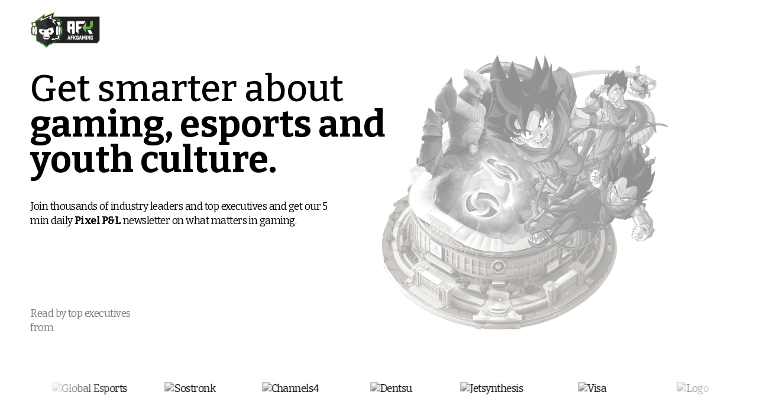

--- FILE ---
content_type: application/javascript; charset=UTF-8
request_url: https://static1.squarespace.com/static/vta/5c5a519771c10ba3470d8101/scripts/8706.9e0631b8d34ff30ee421.js
body_size: 13789
content:
"use strict";(globalThis.webpackChunknew_bedford_framework=globalThis.webpackChunknew_bedford_framework||[]).push([[8706],{92196:(e,t)=>{t.A=void 0;var n=[],r=0,i=!1,o=!1,s=!1,a=function(){var e=!1;try{window.addEventListener("test",null,Object.defineProperty({},"passive",{get:function(){e={passive:!0}}}))}catch(e){}return e}(),c={scroll:function(e){o||(o=!0,requestAnimationFrame(this.executeCallbacks))},executeCallbacks:function(){for(var e=0;e<r;e+=1)n[e]();o=!1},registerCallback:function(e){var t=n.indexOf(e);!e||t>-1||(n.push(e),r+=1)},removeCallback:function(e){if(e){var t=n.indexOf(e);-1!==t&&(n.splice(t,1),r-=1)}},bindMethods:function(){i||(this.scroll=this.scroll.bind(this),i=!0)},trigger:function(){this.scroll()},on:function(e){var t=arguments.length>1&&void 0!==arguments[1]?arguments[1]:window;s||(s=!0,this.bindMethods(),this.windowRef=t,t.addEventListener("scroll",this.scroll,a)),this.registerCallback(e)},off:function(e){this.removeCallback(e),s&&0===r&&(this.bindMethods(),s=!1,this.windowRef.removeEventListener("scroll",this.scroll),this.windowRef=null)}};t.A=c},75170:(e,t,n)=>{n.d(t,{Tj:()=>i,qE:()=>r});var r=function(e,t,n){return e<t?t:e>n?n:e},i=function(e,t,n,r,i){return(e-t)*(i-r)/(n-t)+r}},21339:(e,t,n)=>{n.d(t,{A:()=>ge});n(94226);var r=n(23029),i=n(92901),o=n(64467),s=n(68651),a=n(92196);function c(e,t){var n=Object.keys(e);if(Object.getOwnPropertySymbols){var r=Object.getOwnPropertySymbols(e);t&&(r=r.filter(function(t){return Object.getOwnPropertyDescriptor(e,t).enumerable})),n.push.apply(n,r)}return n}function u(e){for(var t=1;t<arguments.length;t++){var n=null!=arguments[t]?arguments[t]:{};t%2?c(Object(n),!0).forEach(function(t){p(e,t,n[t])}):Object.getOwnPropertyDescriptors?Object.defineProperties(e,Object.getOwnPropertyDescriptors(n)):c(Object(n)).forEach(function(t){Object.defineProperty(e,t,Object.getOwnPropertyDescriptor(n,t))})}return e}function h(e,t){if(!(e instanceof t))throw new TypeError("Cannot call a class as a function")}function f(e,t){for(var n=0;n<t.length;n++){var r=t[n];r.enumerable=r.enumerable||!1,r.configurable=!0,"value"in r&&(r.writable=!0),Object.defineProperty(e,r.key,r)}}function l(e,t,n){return t&&f(e.prototype,t),n&&f(e,n),Object.defineProperty(e,"prototype",{writable:!1}),e}function p(e,t,n){return t in e?Object.defineProperty(e,t,{value:n,enumerable:!0,configurable:!0,writable:!0}):e[t]=n,e}function d(e,t){return e(t={exports:{}},t.exports),t.exports}var v=d(function(e){var t=e.exports="undefined"!=typeof window&&window.Math==Math?window:"undefined"!=typeof self&&self.Math==Math?self:Function("return this")();"number"==typeof __g&&(__g=t)}),g=d(function(e){var t=e.exports={version:"2.6.12"};"number"==typeof __e&&(__e=t)}),y=(g.version,function(e){return"object"==typeof e?null!==e:"function"==typeof e}),b=function(e){if(!y(e))throw TypeError(e+" is not an object!");return e},m=function(e){try{return!!e()}catch(e){return!0}},A=!m(function(){return 7!=Object.defineProperty({},"a",{get:function(){return 7}}).a}),w=v.document,O=y(w)&&y(w.createElement),E=!A&&!m(function(){return 7!=Object.defineProperty((e="div",O?w.createElement(e):{}),"a",{get:function(){return 7}}).a;var e}),C=Object.defineProperty,P={f:A?Object.defineProperty:function(e,t,n){if(b(e),t=function(e,t){if(!y(e))return e;var n,r;if(t&&"function"==typeof(n=e.toString)&&!y(r=n.call(e)))return r;if("function"==typeof(n=e.valueOf)&&!y(r=n.call(e)))return r;if(!t&&"function"==typeof(n=e.toString)&&!y(r=n.call(e)))return r;throw TypeError("Can't convert object to primitive value")}(t,!0),b(n),E)try{return C(e,t,n)}catch(e){}if("get"in n||"set"in n)throw TypeError("Accessors not supported!");return"value"in n&&(e[t]=n.value),e}},S=A?function(e,t,n){return P.f(e,t,function(e,t){return{enumerable:!(1&e),configurable:!(2&e),writable:!(4&e),value:t}}(1,n))}:function(e,t,n){return e[t]=n,e},R={}.hasOwnProperty,_=function(e,t){return R.call(e,t)},k=0,x=Math.random(),T=function(e){return"Symbol(".concat(void 0===e?"":e,")_",(++k+x).toString(36))},j=d(function(e){var t="__core-js_shared__",n=v[t]||(v[t]={});(e.exports=function(e,t){return n[e]||(n[e]=void 0!==t?t:{})})("versions",[]).push({version:g.version,mode:"global",copyright:"© 2020 Denis Pushkarev (zloirock.ru)"})}),L=j("native-function-to-string",Function.toString),I=d(function(e){var t=T("src"),n="toString",r=(""+L).split(n);g.inspectSource=function(e){return L.call(e)},(e.exports=function(e,n,i,o){var s="function"==typeof i;s&&(_(i,"name")||S(i,"name",n)),e[n]!==i&&(s&&(_(i,t)||S(i,t,e[n]?""+e[n]:r.join(String(n)))),e===v?e[n]=i:o?e[n]?e[n]=i:S(e,n,i):(delete e[n],S(e,n,i)))})(Function.prototype,n,function(){return"function"==typeof this&&this[t]||L.call(this)})}),M=function(e,t,n){if(function(e){if("function"!=typeof e)throw TypeError(e+" is not a function!")}(e),void 0===t)return e;switch(n){case 1:return function(n){return e.call(t,n)};case 2:return function(n,r){return e.call(t,n,r)};case 3:return function(n,r,i){return e.call(t,n,r,i)}}return function(){return e.apply(t,arguments)}},D="prototype",N=function(e,t,n){var r,i,o,s,a=e&N.F,c=e&N.G,u=e&N.S,h=e&N.P,f=e&N.B,l=c?v:u?v[t]||(v[t]={}):(v[t]||{})[D],p=c?g:g[t]||(g[t]={}),d=p[D]||(p[D]={});for(r in c&&(n=t),n)o=((i=!a&&l&&void 0!==l[r])?l:n)[r],s=f&&i?M(o,v):h&&"function"==typeof o?M(Function.call,o):o,l&&I(l,r,o,e&N.U),p[r]!=o&&S(p,r,s),h&&d[r]!=o&&(d[r]=o)};v.core=g,N.F=1,N.G=2,N.S=4,N.P=8,N.B=16,N.W=32,N.U=64,N.R=128;var F,U,B,H,z,G,W,V,X,Y,K,Q=N,q={}.toString,J=function(e){return q.call(e).slice(8,-1)},$=Object("z").propertyIsEnumerable(0)?Object:function(e){return"String"==J(e)?e.split(""):Object(e)},Z=function(e){return Object(function(e){if(null==e)throw TypeError("Can't call method on  "+e);return e}(e))},ee=Math.ceil,te=Math.floor,ne=Math.min,re=function(e){return e>0?ne(function(e){return isNaN(e=+e)?0:(e>0?te:ee)(e)}(e),9007199254740991):0},ie=Array.isArray||function(e){return"Array"==J(e)},oe=d(function(e){var t=j("wks"),n=v.Symbol,r="function"==typeof n;(e.exports=function(e){return t[e]||(t[e]=r&&n[e]||(r?n:T)("Symbol."+e))}).store=t})("species"),se=(B=1==(F=0),H=2==F,z=3==F,G=4==F,W=6==F,V=5==F||W,X=U||function(e,t){return new(function(e){var t;return ie(e)&&("function"!=typeof(t=e.constructor)||t!==Array&&!ie(t.prototype)||(t=void 0),y(t)&&null===(t=t[oe])&&(t=void 0)),void 0===t?Array:t}(e))(t)},function(e,t,n){for(var r,i,o=Z(e),s=$(o),a=M(t,n,3),c=re(s.length),u=0,h=B?X(e,c):H?X(e,0):void 0;c>u;u++)if((V||u in s)&&(i=a(r=s[u],u,o),F))if(B)h[u]=i;else if(i)switch(F){case 3:return!0;case 5:return r;case 6:return u;case 2:h.push(r)}else if(G)return!1;return W?-1:z||G?G:h}),ae=(K=!0,!!(Y=[].forEach)&&m(function(){K?Y.call(null,function(){},1):Y.call(null)}));Q(Q.P+Q.F*!ae,"Array",{forEach:function(e){return se(this,e,arguments[1])}}),Q(Q.S+Q.F*!A,"Object",{defineProperty:P.f});var ce=function(){},ue="IntersectionObserver"in window&&"IntersectionObserverEntry"in window&&"intersectionRatio"in window.IntersectionObserverEntry.prototype&&("isIntersecting"in window.IntersectionObserverEntry.prototype||Object.defineProperty(window.IntersectionObserverEntry.prototype,"isIntersecting",{get:function(){return this.intersectionRatio>0}}),!0),he=!!("ontouchstart"in window||window.navigator.maxTouchPoints>0||window.navigator.msMaxTouchPoints>0||window.DocumentTouch&&document instanceof DocumentTouch),fe=function(){function e(t,n){var r=this;h(this,e),p(this,"onResize",function(){var e=(arguments.length>0&&void 0!==arguments[0]?arguments[0]:{}).shouldSkipUpdate,t=void 0!==e&&e,n=r.props.scrollEvents;r.computePositionData(),r.pos.offsetTop=function(e){var t=e,n=0;do{n=t.offsetTop+n}while(t=t.offsetParent);return n}(r.node),r.pos.offsetBottom=document.body.scrollHeight-r.pos.offsetTop-r.pos.clientHeight,!n||ue&&t||r.onUpdate(!0)}),p(this,"onScroll",function(){r.onUpdate(!he)}),p(this,"onIntersect",function(e){e.forEach(function(e){var t=e.isIntersecting,n=r.props,i=n.onIntersection,o=n.windowRef;i(t),r.onUpdate(),t?a.A.on(r.onScroll,o):a.A.off(r.onScroll,o)})}),p(this,"destroy",function(){r.unbindListeners()}),this.props=u(u({},this.constructor.defaultProps),n),this.node=t,this.observer={intersection:null};var i=this.props.windowRef.pageYOffset;this.pos={scrollTop:i,top:0,bottom:0,progress:0,intersectionProgress:0,windowHeight:0,clientHeight:0,offsetTop:0,offsetBottom:0,initial:this.getNodePositionData(this.node,i),isIntersecting:!1}}return l(e,[{key:"start",value:function(){this.bindListeners()}},{key:"bindListeners",value:function(){if(s.A.on(this.onResize),this.onResize({shouldSkipUpdate:!0}),ue)return this.observer.intersection=new IntersectionObserver(this.onIntersect,{rootMargin:"0px 0px 0px 0px"}),void this.observer.intersection.observe(this.node);this.onUpdate(!0),a.A.on(this.onScroll,this.props.windowRef)}},{key:"unbindListeners",value:function(){this.observer.intersection&&this.observer.intersection.unobserve(this.node),s.A.off(this.onResize),a.A.off(this.onScroll)}},{key:"onUpdate",value:function(){var e=arguments.length>0&&void 0!==arguments[0]&&arguments[0],t=this.props,n=t.scrollEvents,r=t.normalize,i=t.onIntersection,o=t.onUpdate,s=t.windowRef;e?this.pos.scrollTop=s.pageYOffset:this.computePositionData();var a=this.pos,c=a.clientHeight,u=a.windowHeight,h=a.initial;this.pos.top=h.top-this.pos.scrollTop,this.pos.bottom=h.bottom-this.pos.scrollTop-u;var f=r?Math.min(this.pos.offsetTop,u):u,l=r?Math.min(this.pos.offsetBottom,u):u,p=-this.pos.top+f,d=f+c+l-u,v=1-(this.pos.top+c)/(u+c),g=p===d?1:(-this.pos.top+f)/(f+c+l-u);this.pos.progress=g<0?0:g>1?1:g,this.pos.intersectionProgress=v<0?0:v>1?1:v,ue||(this.pos.intersectionProgress>0&&this.pos.intersectionProgress<1?this.pos.isIntersecting||(this.pos.isIntersecting=!0,i(this.pos.isIntersecting),this.onResize()):this.pos.isIntersecting&&(this.pos.isIntersecting=!1,i(this.pos.isIntersecting))),n&&o(this.pos)}},{key:"computePositionData",value:function(){this.pos.windowHeight=this.props.windowRef.innerHeight,this.pos.clientHeight=this.node.clientHeight,this.pos.scrollTop=this.props.windowRef.pageYOffset,this.pos.initial=this.getNodePositionData(this.node,this.pos.scrollTop)}},{key:"getNodePositionData",value:function(e,t){var n=e.getBoundingClientRect(),r=n.top,i=n.right,o=n.bottom,s=n.left;return{top:Math.round(r)+t,right:i,bottom:Math.round(o)+t,left:s}}}]),e}();p(fe,"defaultProps",{scrollEvents:!0,onIntersection:ce,onUpdate:ce,windowRef:window});var le=l(function e(t,n){var r=this;if(h(this,e),p(this,"onIntersection",function(e){var t=r.props.onIntersection;r.state.isIntersecting=e,t(e)}),p(this,"onUpdate",function(e){var t=e.progress;r.onProgress(t)}),p(this,"onProgress",function(e){var t=r.props.onProgress;r.state.progress!==e&&(r.state.progress=e,t(r.state.progress))}),p(this,"destroy",function(){r.intersection.destroy()}),this.props=u(u({},this.constructor.defaultProps),n),t){var i=this.props,o=i.normalize,s=i.progressEvents,a=i.onProgress,c=i.windowRef;this.state={normalize:o,progressEvents:s&&a,progress:-1,isIntersecting:!1},this.intersection=new fe(t,{normalize:o,scrollEvents:this.state.progressEvents,onIntersection:this.onIntersection,onUpdate:this.onUpdate,windowRef:c}),this.intersection.start()}else console.error("Error: No valid HTMLElement node was supplied!")});p(le,"defaultProps",{progressEvents:!0,normalize:!0,onIntersection:ce,onProgress:null,windowRef:window});const pe=le;function de(e,t){var n=Object.keys(e);if(Object.getOwnPropertySymbols){var r=Object.getOwnPropertySymbols(e);t&&(r=r.filter(function(t){return Object.getOwnPropertyDescriptor(e,t).enumerable})),n.push.apply(n,r)}return n}function ve(e){for(var t=1;t<arguments.length;t++){var n=null!=arguments[t]?arguments[t]:{};t%2?de(Object(n),!0).forEach(function(t){(0,o.A)(e,t,n[t])}):Object.getOwnPropertyDescriptors?Object.defineProperties(e,Object.getOwnPropertyDescriptors(n)):de(Object(n)).forEach(function(t){Object.defineProperty(e,t,Object.getOwnPropertyDescriptor(n,t))})}return e}var ge=function(){return(0,i.A)(function e(t,n,i){var s=this,a=arguments.length>3&&void 0!==arguments[3]?arguments[3]:{};(0,r.A)(this,e),(0,o.A)(this,"isPaused",!1),(0,o.A)(this,"isIntersecting",!1),(0,o.A)(this,"onIntersection",function(e){s.isIntersecting=e,s.updatePlayState(),s.instance.onIntersection&&s.instance.onIntersection(e),s.isIntersecting&&s.isPaused&&s.instance.renderFrame()}),(0,o.A)(this,"setPaused",function(e){s.isPaused=e,s.updatePlayState()}),(0,o.A)(this,"togglePaused",function(){s.setPaused(!s.isPaused)}),(0,o.A)(this,"onResize",function(){s.instance.refresh()}),this.instance=new t(n,i),this.node=n,this.options=ve(ve({},e.defaultOptions),a),!0===this.options.reduceMotion&&(this.isPaused=!0),this.bindListeners()},[{key:"bindListeners",value:function(){this.intersectionScroll=new pe(this.node,{onIntersection:this.onIntersection,onProgress:this.instance.onScrollProgress,normalize:this.options.normalizeScroll,windowRef:this.options.scrollWindowRef}),this.resizeObserver=new ResizeObserver(this.onResize),this.resizeObserver.observe(this.node)}},{key:"unbindListeners",value:function(){this.intersectionScroll.destroy(),this.resizeObserver.disconnect()}},{key:"detach",value:function(){this.unbindListeners(),this.instance.detach(),this.node=null}},{key:"attach",value:function(e){this.node=e,this.bindListeners(),this.instance.attach(e)}},{key:"updatePlayState",value:function(){!this.isIntersecting||this.isPaused?this.instance.stop():this.instance.start()}},{key:"setProps",value:function(e){this.instance.setProps(e)}},{key:"refresh",value:function(){this.instance.refresh()}},{key:"destroy",value:function(){this.unbindListeners(),this.instance.destroy()}},{key:"props",get:function(){return this.instance.props}},{key:"autoUpdate",get:function(){return this.instance.autoUpdate}},{key:"isSupported",get:function(){return this.instance.isSupported}}])}();(0,o.A)(ge,"defaultOptions",{scrollWindowRef:window,normalizeScroll:!0,reduceMotion:!1})},36630:(e,t,n)=>{n.d(t,{A:()=>s});var r=!0;try{var i=document.createElement("canvas"),o={failIfMajorPerformanceCaveat:!0};i.getContext("webgl",o)||i.getContext("experimental-webgl",o)||(r=!1)}catch(e){r=!1}const s=r},91028:(e,t,n)=>{n.d(t,{A:()=>W});n(94226);var r=n(23029),i=n(92901),o=n(64467),s=n(36630);const a=function(){return(0,i.A)(function e(t){var n=this;(0,r.A)(this,e),(0,o.A)(this,"ticking",!1),(0,o.A)(this,"raf",-1),(0,o.A)(this,"tick",function(e){n.raf=requestAnimationFrame(n.tick),n.callback(e)}),this.callback=t},[{key:"start",value:function(){this.ticking||(this.raf=requestAnimationFrame(this.tick),this.ticking=!0)}},{key:"stop",value:function(){this.ticking&&(cancelAnimationFrame(this.raf),this.ticking=!1)}}])}();var c=n(42512),u=n(28761),h=function(){return(0,c._)(function e(){(0,c.a)(this,e),this.listeners=[]},[{key:"add",value:function(e){this.listeners.push(e)}},{key:"remove",value:function(e){(0,u.A)(this.listeners,e)}},{key:"dispatch",value:function(){var e=arguments;this.listeners.forEach(function(t){t.apply(void 0,(0,c.b)(e))})}},{key:"dispose",value:function(){this.listeners.length=0}}])}(),f=function(){return(0,c._)(function e(t){var n=this;(0,c.a)(this,e),(0,c.e)(this,"handleContextCreate",function(){n.cache=new Map,n.enabledCapabilities=new Map}),(0,c.e)(this,"dispose",function(){n.renderer.onDispose.remove(n.dispose),n.cache.clear(),n.enabledCapabilities.clear()}),this.renderer=t,this.renderer.onContextCreate.add(this.handleContextCreate),this.renderer.onDispose.add(this.dispose)},[{key:"gl",get:function(){return this.renderer.gl}},{key:"get",value:function(e){return this.cache.get(e)}},{key:"set",value:function(e,t){this.cache.set(e,t)}},{key:"enable",value:function(e){this.enabledCapabilities.get(e)||(this.enabledCapabilities.set(e,!0),this.gl.enable(e))}},{key:"disable",value:function(e){this.enabledCapabilities.get(e)&&(this.enabledCapabilities.set(e,!1),this.gl.disable(e))}}])}();(0,c.e)(f,"NAME","state");var l=function(){return(0,c._)(function e(t){var n=this;(0,c.a)(this,e),(0,c.e)(this,"handleContextCreate",function(){n.cache=new Map}),(0,c.e)(this,"dispose",function(){n.renderer.onDispose.remove(n.dispose),n.cache.clear()}),this.renderer=t,this.renderer.onContextCreate.add(this.handleContextCreate),this.renderer.onDispose.add(this.dispose)},[{key:"get",value:function(e){var t=this.cache.get(e);return t||(t={},this.cache.set(e,t)),t}},{key:"update",value:function(e,t,n){this.cache.get(e)[t]=n}},{key:"remove",value:function(e){this.cache.delete(e)}}])}();(0,c.e)(l,"NAME","properties");var p=function(){function e(t){var n=this,r=t.canvas,i=t.alpha,o=void 0!==i&&i,s=t.antialias,a=void 0!==s&&s,u=t.depth,h=void 0!==u&&u,f=t.stencil,l=void 0!==f&&f,p=t.premultipliedAlpha,d=void 0!==p&&p,v=t.preserveDrawingBuffer,g=void 0!==v&&v,y=t.failIfMajorPerformanceCaveat,b=void 0!==y&&y,m=t.pixelRatio,A=void 0===m?1:m,w=t.plugins,O=void 0===w?[]:w,E=t.onContextCreate,C=t.onContextLoss;(0,c.a)(this,e),(0,c.e)(this,"uniformValues",new Map),(0,c.e)(this,"viewport",[0,0,2,2]),(0,c.e)(this,"handleContextLost",function(e){n.isContextLost=!0,n.onContextLoss.dispatch(),e.preventDefault()}),(0,c.e)(this,"handleContextRestored",function(){n.isContextLost=!1,n.createContext()}),this.contextAttributes={alpha:o,antialias:a,depth:h,stencil:l,premultipliedAlpha:d,preserveDrawingBuffer:g,failIfMajorPerformanceCaveat:b},this.canvas=r,this.pixelRatio=A,this.isContextLost=!1,this.initSignals(),this.initPlugins(O),E&&this.onContextCreate.add(E),C&&this.onContextLoss.add(C),this.createContext()}return(0,c._)(e,[{key:"initPlugins",value:function(t){var n=this;[].concat((0,c.b)(e.corePlugins),(0,c.b)(t)).forEach(function(e){n[e.NAME]=new e(n)})}},{key:"initSignals",value:function(){this.onContextCreate=new h,this.onContextLoss=new h,this.onBeforeRender=new h,this.onDispose=new h}},{key:"createContext",value:function(){if(this.gl=this.canvas.getContext("webgl",this.contextAttributes)||this.canvas.getContext("experimental-webgl",this.contextAttributes),!this.gl)throw this.isContextLost=!0,new Error("Error creating WebGL context");var e;this.canvas.addEventListener("webglcontextlost",this.handleContextLost),this.canvas.addEventListener("webglcontextrestored",this.handleContextRestored),this.defaultPrecision=(e=this.gl).getShaderPrecisionFormat(e.VERTEX_SHADER,e.HIGH_FLOAT).precision>0&&e.getShaderPrecisionFormat(e.FRAGMENT_SHADER,e.HIGH_FLOAT).precision>0?"highp":e.getShaderPrecisionFormat(e.VERTEX_SHADER,e.MEDIUM_FLOAT).precision>0&&e.getShaderPrecisionFormat(e.FRAGMENT_SHADER,e.MEDIUM_FLOAT).precision>0?"mediump":"lowp",this.onContextCreate.dispatch(this)}}])}();(0,c.e)(p,"corePlugins",[f,l]);var d=n(93828);function v(e,t,n,r,i){e.viewport[0]=t,e.viewport[1]=n,e.viewport[2]=r,e.viewport[3]=i,d.A.apply(void 0,[e.state].concat((0,c.b)(e.viewport)))}var g=n(57730),y=n(39505),b=n(99207);function m(e){!function(e){var t=e.gl;e.properties.cache.forEach(function(e){Object.values(e).forEach(function(n){switch(n.constructor.name){case"WebGLFramebuffer":t.deleteFramebuffer(n);break;case"WebGLRenderbuffer":t.deleteRenderbuffer(n);break;case"WebGLTexture":t.deleteTexture(n);break;case"WebGLBuffer":t.deleteBuffer(n);break;case"WebGLProgram":t.deleteProgram(n)}delete e[n]})}),e.properties.cache.clear()}(e),e.onDispose.dispatch(),e.uniformValues.clear(),e.onContextCreate.dispose(),e.onContextLoss.dispose(),e.onBeforeRender.dispose(),e.onDispose.dispose(),e.canvas.removeEventListener("webglcontextlost",e.handleContextLost),e.canvas.removeEventListener("webglcontextrestored",e.handleContextRestored),e.canvas=null,e.gl=null}var A=n(75170),w=n(75086),O=n(69261),E=n(49819);const C=function(){return(0,i.A)(function e(t){var n=t.renderer,i=t.instance,s=t.disposeMethod;(0,r.A)(this,e),(0,o.A)(this,"usageCount",0),this.renderer=n,this.instance=i,this.disposeMethod=s},[{key:"dispose",value:function(){this.disposeMethod(this.renderer,this.instance)}}])}();const P=function(){return(0,i.A)(function e(t){(0,r.A)(this,e),(0,o.A)(this,"resources",new Map),this.renderer=t},[{key:"getResource",value:function(e){var t=e.key,n=e.factory,r=e.disposeMethod,i=this.resources.get(t);return i||(i=new C({renderer:this.renderer,instance:n(),disposeMethod:r}),this.resources.set(t,i)),i.usageCount++,i.instance}},{key:"getTexture",value:function(e){var t=e.key,n=e.factory;return this.getResource({key:t,factory:n,disposeMethod:w.A})}},{key:"getProgram",value:function(e){var t=e.key,n=e.factory;return this.getResource({key:t,factory:n,disposeMethod:O.A})}},{key:"getGeometry",value:function(e){var t=e.key,n=e.factory;return this.getResource({key:t,factory:n,disposeMethod:E.A})}},{key:"releaseResource",value:function(e){var t=this.resources.get(e);t&&0===--t.usageCount&&(t.dispose(),this.resources.delete(e))}},{key:"destroy",value:function(){this.resources.clear(),this.renderer=null}}])}();function S(e,t){var n="undefined"!=typeof Symbol&&e[Symbol.iterator]||e["@@iterator"];if(!n){if(Array.isArray(e)||(n=function(e,t){if(e){if("string"==typeof e)return R(e,t);var n={}.toString.call(e).slice(8,-1);return"Object"===n&&e.constructor&&(n=e.constructor.name),"Map"===n||"Set"===n?Array.from(e):"Arguments"===n||/^(?:Ui|I)nt(?:8|16|32)(?:Clamped)?Array$/.test(n)?R(e,t):void 0}}(e))||t&&e&&"number"==typeof e.length){n&&(e=n);var r=0,i=function(){};return{s:i,n:function(){return r>=e.length?{done:!0}:{done:!1,value:e[r++]}},e:function(e){throw e},f:i}}throw new TypeError("Invalid attempt to iterate non-iterable instance.\nIn order to be iterable, non-array objects must have a [Symbol.iterator]() method.")}var o,s=!0,a=!1;return{s:function(){n=n.call(e)},n:function(){var e=n.next();return s=e.done,e},e:function(e){a=!0,o=e},f:function(){try{s||null==n.return||n.return()}finally{if(a)throw o}}}}function R(e,t){(null==t||t>e.length)&&(t=e.length);for(var n=0,r=Array(t);n<t;n++)r[n]=e[n];return r}function _(e,t){var n=Object.keys(e);if(Object.getOwnPropertySymbols){var r=Object.getOwnPropertySymbols(e);t&&(r=r.filter(function(t){return Object.getOwnPropertyDescriptor(e,t).enumerable})),n.push.apply(n,r)}return n}var k=[1,.79,.62,.5,.4,.31,.25],x=function(){return(0,i.A)(function e(t){var n=t.attributes,i=t.plugins;(0,r.A)(this,e),(0,o.A)(this,"width",0),(0,o.A)(this,"height",0),(0,o.A)(this,"rendererWidth",0),(0,o.A)(this,"rendererHeight",0),(0,o.A)(this,"scaleStep",0),(0,o.A)(this,"maxStep",3),(0,o.A)(this,"avgFrameDuration",50),(0,o.A)(this,"isWebGLSupported",!0),(0,o.A)(this,"content",[]),(0,o.A)(this,"multipleActiveContent",!1),(0,o.A)(this,"renderedLastFrame",!1),(0,o.A)(this,"viewport",[]),s.A?(this.webglCanvas=document.createElement("canvas"),Object.assign(this.webglCanvas.style,{position:"absolute",left:0,top:0}),this.renderer=new p(function(e){for(var t=1;t<arguments.length;t++){var n=null!=arguments[t]?arguments[t]:{};t%2?_(Object(n),!0).forEach(function(t){(0,o.A)(e,t,n[t])}):Object.getOwnPropertyDescriptors?Object.defineProperties(e,Object.getOwnPropertyDescriptors(n)):_(Object(n)).forEach(function(t){Object.defineProperty(e,t,Object.getOwnPropertyDescriptor(n,t))})}return e}({canvas:this.webglCanvas,plugins:i},n)),this.resourceCache=new P(this.renderer)):this.isWebGLSupported=!1},[{key:"register",value:function(e){e.updateSize();var t=Math.ceil(e.width*e.pixelRatio*k[this.scaleStep]),n=Math.ceil(e.height*e.pixelRatio*k[this.scaleStep]);e.setContextSize(t,n),this.content.push(e)}},{key:"unregister",value:function(e){var t=this.content.indexOf(e);-1!==t&&(this.content.splice(t,1),e.removeCanvas())}},{key:"tick",value:function(e,t){var n=this;this.renderedLastFrame&&(this.updateScaleStep(t),this.renderedLastFrame=!1),this.countActiveScenes(),this.updateRendererSize(),0!==this.rendererWidth&&0!==this.rendererHeight&&this.content.forEach(function(r){(r.needsForceRender||r.isActive)&&(r.update(e,t),r.autoUpdate&&(r.isDirty=!0),n.renderContent(r))})}},{key:"updateScaleStep",value:function(e){var t=this.scaleStep;this.avgFrameDuration+=(0,A.qE)(.2*(e-this.avgFrameDuration),-5,5),this.avgFrameDuration>60?++this.scaleStep:this.avgFrameDuration<40&&this.scaleStep>0&&--this.scaleStep,this.scaleStep=Math.min(this.scaleStep,this.maxStep),t!==this.scaleStep&&(this.avgFrameDuration=50)}},{key:"countActiveScenes",value:function(){var e,t,n=0,r=S(this.content);try{for(r.s();!(t=r.n()).done;){var i=t.value;(i.isActive||i.needsForceRender)&&n++,i.node===this.webglCanvas.parentElement&&(e=i)}}catch(e){r.e(e)}finally{r.f()}var o=n>1;if(e){var s=o&&!this.multipleActiveContent,a=!e.isActive;if(s||a){var c=this.getScaledContentSize(e),u=c.width,h=c.height;this.copyPixels(e,u,h),e.removeCanvas(),e.show()}}this.multipleActiveContent=o}},{key:"updateRendererSize",value:function(){var e,t=0,n=0,r=0,i=0,o=k[this.scaleStep],s=S(this.content);try{for(s.s();!(e=s.n()).done;){var a=e.value;t=Math.max(t,a.width),n=Math.max(n,a.height),r=Math.max(r,Math.ceil(a.width*a.pixelRatio*o)),i=Math.max(i,Math.ceil(a.height*a.pixelRatio*o))}}catch(e){s.e(e)}finally{s.f()}r===this.rendererWidth&&i===this.rendererHeight||(this.width=t,this.height=n,this.resizeRenderer(r,i))}},{key:"renderContent",value:function(e){var t=e.clearColor,n=e.isActive,r=e.isDirty;if(e.needsForceRender||n&&r){var i=this.getScaledContentSize(e),o=i.width,s=i.height;v(this.renderer,0,this.rendererHeight-s,o,s),(0,g.A)(this.renderer.state,t),(0,y.A)(this.renderer),e.setContextSize(o,s),this.updateViewport(e,o,s),e.render(),this.multipleActiveContent?(this.copyPixels(e,o,s),e.show()):(this.resizeWebGLCanvasForContent(e),e.appendCanvas(this.webglCanvas),e.hide()),e.isDirty=!1,e.needsForceRender=!1,this.renderedLastFrame=!0}}},{key:"updateViewport",value:function(e,t,n){this.viewport[0]=0,this.viewport[1]=this.rendererHeight-n,this.viewport[2]=e.canvas.width,this.viewport[3]=e.canvas.height,(0,b.A)(this.renderer,"uViewport",this.viewport)}},{key:"copyPixels",value:function(e,t,n){var r=e.context,i=e.canvas.width,o=e.canvas.height;r&&0!==t&&0!==n&&0!==i&&0!==o&&(r.clearRect(0,0,i,o),r.drawImage(this.webglCanvas,0,0,t,n,0,0,i,o))}},{key:"getScaledContentSize",value:function(e){return{width:Math.ceil(e.width*e.pixelRatio*k[this.scaleStep]),height:Math.ceil(e.height*e.pixelRatio*k[this.scaleStep])}}},{key:"resizeRenderer",value:function(e,t){this.rendererWidth=e,this.rendererHeight=t,function(e,t,n){!0!==e.isContextLost&&(t=t||e.canvas.clientWidth*e.pixelRatio,n=n||e.canvas.clientHeight*e.pixelRatio,e.canvas.width=t,e.canvas.height=n,v(e,0,0,t,n))}(this.renderer,this.rendererWidth,this.rendererHeight)}},{key:"resizeWebGLCanvasForContent",value:function(e){var t=e.pixelRatio*k[this.scaleStep];this.webglCanvas.style.width=Math.ceil(this.rendererWidth/t)+"px",this.webglCanvas.style.height=Math.ceil(this.rendererHeight/t)+"px"}},{key:"destroy",value:function(){this.renderer&&(m(this.renderer),this.resourceCache.destroy(),this.renderer=null)}},{key:"isEmpty",value:function(){return 0===this.content.length}},{key:"isContextLost",value:function(){return this.renderer.gl.isContextLost()}}])}(),T="undefined"!=typeof window?window:{};T.__sqsWebGL||(T.__sqsWebGL={initialized:!1,ticker:null,controllerPool:[],controllers:[],contentCount:0,sharedController:null,dedicatedControllers:[],dedicatedControllerPool:[],dedicatedContextLimit:3});const j=T.__sqsWebGL;var L=function(){return(0,c._)(function e(t){var n=this;(0,c.a)(this,e),(0,c.e)(this,"handleContextCreate",function(){n.cache=new Map}),(0,c.e)(this,"dispose",function(){n.renderer.onContextCreate.remove(n.handleContextCreate),n.renderer.onDispose.remove(n.dispose),n.cache.clear()}),this.renderer=t,this.renderer.onContextCreate.add(this.handleContextCreate),this.renderer.onDispose.add(this.dispose)},[{key:"get",value:function(e){var t=this.cache.get(e);if(!t){if(!(t=this.renderer.gl.getExtension(e)))throw new Error("WebGLExtensions: ".concat(e," extension not supported."));this.cache.set(e,t)}return t}}])}();(0,c.e)(L,"NAME","extensions");var I=function(){return(0,c._)(function e(t){var n=this;(0,c.a)(this,e),(0,c.e)(this,"nextTextureUnit",1),(0,c.e)(this,"reset",function(){n.nextTextureUnit=1}),this.renderer=t,this.renderer.onBeforeRender.add(this.reset),this.textureBindings=new WeakMap},[{key:"dispose",value:function(){this.renderer.onBeforeRender.remove(this.reset),this.renderer=null}}])}();(0,c.e)(I,"NAME","textures");const M={plugins:[L,I],attributes:{alpha:!0,antialias:!0,depth:!0,stencil:!1,premultipliedAlpha:!0,preserveDrawingBuffer:!0,failIfMajorPerformanceCaveat:!0}};var D={contextLimit:4};const N=D;function F(e,t){var n=Object.keys(e);if(Object.getOwnPropertySymbols){var r=Object.getOwnPropertySymbols(e);t&&(r=r.filter(function(t){return Object.getOwnPropertyDescriptor(e,t).enumerable})),n.push.apply(n,r)}return n}function U(){j.ticker.stop(),j.initialized=!1}const B=function(e){var t,n=function(e){return void 0!==e.controllers||(e.controllers=[],e.controllerPool=[],e.contentCount=0),e}(j),r=n.initialized,i=n.controllers,s=n.controllerPool,c=n.contentCount,u=N.contextLimit;r||(t=performance.now(),j.ticker=new a(function(e){var n=e-t;t=e,j.controllers.forEach(function(t){t.tick(e,n)})}),j.ticker.start(),j.initialized=!0);var h=i[c%u];return h||((h=s.pop())&&!h.isContextLost()||(h=new x(function(e){for(var t=1;t<arguments.length;t++){var n=null!=arguments[t]?arguments[t]:{};t%2?F(Object(n),!0).forEach(function(t){(0,o.A)(e,t,n[t])}):Object.getOwnPropertyDescriptors?Object.defineProperties(e,Object.getOwnPropertyDescriptors(n)):F(Object(n)).forEach(function(t){Object.defineProperty(e,t,Object.getOwnPropertyDescriptor(n,t))})}return e}({},M))),i.push(h)),h.register(e),j.contentCount++,h},H=function(e){var t=j.controllers,n=j.controllerPool,r=t.find(function(t){return t.content.find(function(t){return e===t})});r&&(r.unregister(e),j.contentCount--,r.isEmpty()&&(t.splice(t.indexOf(r),1),n.push(r)),t.every(function(e){return e.isEmpty()})&&U())};function z(e,t){var n=Object.keys(e);if(Object.getOwnPropertySymbols){var r=Object.getOwnPropertySymbols(e);t&&(r=r.filter(function(t){return Object.getOwnPropertyDescriptor(e,t).enumerable})),n.push.apply(n,r)}return n}function G(e){for(var t=1;t<arguments.length;t++){var n=null!=arguments[t]?arguments[t]:{};t%2?z(Object(n),!0).forEach(function(t){(0,o.A)(e,t,n[t])}):Object.getOwnPropertyDescriptors?Object.defineProperties(e,Object.getOwnPropertyDescriptors(n)):z(Object(n)).forEach(function(t){Object.defineProperty(e,t,Object.getOwnPropertyDescriptor(n,t))})}return e}var W=function(){return(0,i.A)(function e(t,n){var i=this;(0,r.A)(this,e),(0,o.A)(this,"width",0),(0,o.A)(this,"height",0),(0,o.A)(this,"contextWidth",0),(0,o.A)(this,"contextHeight",0),(0,o.A)(this,"isActive",!1),(0,o.A)(this,"isSupported",!0),(0,o.A)(this,"autoUpdate",!0),(0,o.A)(this,"isDirty",!0),(0,o.A)(this,"needsForceRender",!1),(0,o.A)(this,"clearColor",[1,1,1,1]),(0,o.A)(this,"resourceKeys",[]),(0,o.A)(this,"appendedCanvas",null),(0,o.A)(this,"start",function(){return!i.isSupported||i.isActive||(i.isActive=!0),i}),(0,o.A)(this,"stop",function(){return i.isSupported&&i.isActive?(i.isActive=!1,i):i}),(0,o.A)(this,"refresh",function(){if(i.isSupported)return i.updateSize(),i.onRefresh(),i}),this.node=t,this.props=G(G(G({},e.defaultProps),this.constructor.defaultProps),n),this.isSupported=s.A,this.isSupported&&(this.node.style.overflow="hidden",this.clearNode(),this.createCanvas(),this.renderController=B(this),this.renderer=this.renderController.renderer,this.resourceCache=this.renderController.resourceCache,this.updateSize())},[{key:"createCanvas",value:function(){this.canvas=document.createElement("canvas"),Object.assign(this.canvas.style,{display:"block",position:"absolute",top:0,left:0,width:"100%",height:"100%"}),this.node.appendChild(this.canvas)}},{key:"setProps",value:function(e){if(!this.isSupported)return this;var t=G({},this.props);return this.props=G(G({},this.props),e),this.onUpdateProps(t),this.needsForceRender=!0,this}},{key:"onUpdateProps",value:function(e){}},{key:"detach",value:function(){this.isSupported&&(this.node.removeChild(this.canvas),this.appendedCanvas&&this.appendedCanvas.parentElement===this.node&&this.node.removeChild(this.appendedCanvas),this.onDetach(),this.node=null)}},{key:"onDetach",value:function(){}},{key:"attach",value:function(e){this.isSupported&&this.canvas&&(this.node=e,this.clearNode(),this.node.appendChild(this.canvas),this.appendedCanvas&&this.node.appendChild(this.appendedCanvas),this.onAttach())}},{key:"onAttach",value:function(){}},{key:"updateSize",value:function(){var e=this.node,t=e.offsetWidth,n=e.offsetHeight;t===this.width&&n===this.height||(this.width=t,this.height=n,this.needsForceRender=!0)}},{key:"setContextSize",value:function(e,t){this.contextWidth===e&&this.contextHeight===t||(this.contextWidth=e,this.contextHeight=t,this.canvas.width=this.contextWidth,this.canvas.height=this.contextHeight)}},{key:"onRefresh",value:function(){}},{key:"update",value:function(e){}},{key:"render",value:function(){}},{key:"renderFrame",value:function(){if(this.isSupported)return this.needsForceRender=!0,this.canvas}},{key:"destroy",value:function(){var e=this,t=arguments.length>0&&void 0!==arguments[0]&&arguments[0];if(this.isSupported&&this.renderController)return!1===t&&H(this),this.renderController=null,this.resourceKeys.forEach(function(t){e.resourceCache.releaseResource(t)}),this.clearNode(),this.onDestroy(),this}},{key:"clearNode",value:function(){this.node&&(this.node.innerHTML="")}},{key:"onDestroy",value:function(){}},{key:"getTexture",value:function(e){var t=e.key,n=e.factory;return this.resourceKeys.push(t),this.resourceCache.getTexture({key:t,factory:n})}},{key:"getProgram",value:function(e){var t=e.key,n=e.factory;return this.resourceKeys.push(t),this.resourceCache.getProgram({key:t,factory:n})}},{key:"getGeometry",value:function(e){var t=e.key,n=e.factory;return this.resourceKeys.push(t),this.resourceCache.getGeometry({key:t,factory:n})}},{key:"releaseResource",value:function(e){var t=this.resourceKeys.indexOf(e);-1!==t&&(this.resourceKeys.splice(t,1),this.resourceCache.releaseResource(e))}},{key:"appendCanvas",value:function(e){e.parentElement!==this.node&&(this.node.appendChild(e),this.appendedCanvas=e)}},{key:"removeCanvas",value:function(){this.appendedCanvas&&this.appendedCanvas.parentElement===this.node&&(this.node.removeChild(this.appendedCanvas),this.appendedCanvas=null)}},{key:"show",value:function(){this.canvas.style.display="block"}},{key:"hide",value:function(){this.canvas.style.display="none"}},{key:"pixelRatio",get:function(){return this.props.pixelRatio||1}},{key:"context",get:function(){return this.canvas.getContext("2d")}}])}();(0,o.A)(W,"defaultProps",{pixelRatio:1})},23029:(e,t,n)=>{function r(e,t){if(!(e instanceof t))throw new TypeError("Cannot call a class as a function")}n.d(t,{A:()=>r})},92901:(e,t,n)=>{function r(e,t){for(var n=0;n<t.length;n++){var r=t[n];r.enumerable=r.enumerable||!1,r.configurable=!0,"value"in r&&(r.writable=!0),Object.defineProperty(e,r.key,r)}}function i(e,t,n){return t&&r(e.prototype,t),n&&r(e,n),Object.defineProperty(e,"prototype",{writable:!1}),e}n.d(t,{A:()=>i})},64467:(e,t,n)=>{function r(e,t,n){return t in e?Object.defineProperty(e,t,{value:n,enumerable:!0,configurable:!0,writable:!0}):e[t]=n,e}n.d(t,{A:()=>r})},53954:(e,t,n)=>{function r(e){return r=Object.setPrototypeOf?Object.getPrototypeOf.bind():function(e){return e.__proto__||Object.getPrototypeOf(e)},r(e)}n.d(t,{A:()=>r})},85501:(e,t,n)=>{n.d(t,{A:()=>i});var r=n(63662);function i(e,t){if("function"!=typeof t&&null!==t)throw new TypeError("Super expression must either be null or a function");e.prototype=Object.create(t&&t.prototype,{constructor:{value:e,writable:!0,configurable:!0}}),Object.defineProperty(e,"prototype",{writable:!1}),t&&(0,r.A)(e,t)}},50388:(e,t,n)=>{n.d(t,{A:()=>i});var r=n(82284);function i(e,t){if(t&&("object"===(0,r.A)(t)||"function"==typeof t))return t;if(void 0!==t)throw new TypeError("Derived constructors may only return object or undefined");return function(e){if(void 0===e)throw new ReferenceError("this hasn't been initialised - super() hasn't been called");return e}(e)}},63662:(e,t,n)=>{function r(e,t){return r=Object.setPrototypeOf?Object.setPrototypeOf.bind():function(e,t){return e.__proto__=t,e},r(e,t)}n.d(t,{A:()=>r})},82284:(e,t,n)=>{function r(e){return r="function"==typeof Symbol&&"symbol"==typeof Symbol.iterator?function(e){return typeof e}:function(e){return e&&"function"==typeof Symbol&&e.constructor===Symbol&&e!==Symbol.prototype?"symbol":typeof e},r(e)}n.d(t,{A:()=>r})},42512:(e,t,n)=>{function r(e,t){(null==t||t>e.length)&&(t=e.length);for(var n=0,r=Array(t);n<t;n++)r[n]=e[n];return r}function i(e,t,n){return t=u(t),function(e,t){if(t&&("object"==typeof t||"function"==typeof t))return t;if(void 0!==t)throw new TypeError("Derived constructors may only return object or undefined");return function(e){if(void 0===e)throw new ReferenceError("this hasn't been initialised - super() hasn't been called");return e}(e)}(e,f()?Reflect.construct(t,n||[],u(e).constructor):t.apply(e,n))}function o(e,t){if(!(e instanceof t))throw new TypeError("Cannot call a class as a function")}function s(e,t,n){return t&&function(e,t){for(var n=0;n<t.length;n++){var r=t[n];r.enumerable=r.enumerable||!1,r.configurable=!0,"value"in r&&(r.writable=!0),Object.defineProperty(e,y(r.key),r)}}(e.prototype,t),Object.defineProperty(e,"prototype",{writable:!1}),e}function a(e,t,n){return(t=y(t))in e?Object.defineProperty(e,t,{value:n,enumerable:!0,configurable:!0,writable:!0}):e[t]=n,e}function c(){return c="undefined"!=typeof Reflect&&Reflect.get?Reflect.get.bind():function(e,t,n){var r=function(e,t){for(;!{}.hasOwnProperty.call(e,t)&&null!==(e=u(e)););return e}(e,t);if(r){var i=Object.getOwnPropertyDescriptor(r,t);return i.get?i.get.call(arguments.length<3?e:n):i.value}},c.apply(null,arguments)}function u(e){return u=Object.setPrototypeOf?Object.getPrototypeOf.bind():function(e){return e.__proto__||Object.getPrototypeOf(e)},u(e)}function h(e,t){if("function"!=typeof t&&null!==t)throw new TypeError("Super expression must either be null or a function");e.prototype=Object.create(t&&t.prototype,{constructor:{value:e,writable:!0,configurable:!0}}),Object.defineProperty(e,"prototype",{writable:!1}),t&&d(e,t)}function f(){try{var e=!Boolean.prototype.valueOf.call(Reflect.construct(Boolean,[],function(){}))}catch(e){}return(f=function(){return!!e})()}function l(e,t){var n=Object.keys(e);if(Object.getOwnPropertySymbols){var r=Object.getOwnPropertySymbols(e);t&&(r=r.filter(function(t){return Object.getOwnPropertyDescriptor(e,t).enumerable})),n.push.apply(n,r)}return n}function p(e){for(var t=1;t<arguments.length;t++){var n=null!=arguments[t]?arguments[t]:{};t%2?l(Object(n),!0).forEach(function(t){a(e,t,n[t])}):Object.getOwnPropertyDescriptors?Object.defineProperties(e,Object.getOwnPropertyDescriptors(n)):l(Object(n)).forEach(function(t){Object.defineProperty(e,t,Object.getOwnPropertyDescriptor(n,t))})}return e}function d(e,t){return d=Object.setPrototypeOf?Object.setPrototypeOf.bind():function(e,t){return e.__proto__=t,e},d(e,t)}function v(e,t,n,r){var i=c(u(e.prototype),t,n);return"function"==typeof i?function(e){return i.apply(n,e)}:i}function g(e){return function(e){if(Array.isArray(e))return r(e)}(e)||function(e){if("undefined"!=typeof Symbol&&null!=e[Symbol.iterator]||null!=e["@@iterator"])return Array.from(e)}(e)||function(e,t){if(e){if("string"==typeof e)return r(e,t);var n={}.toString.call(e).slice(8,-1);return"Object"===n&&e.constructor&&(n=e.constructor.name),"Map"===n||"Set"===n?Array.from(e):"Arguments"===n||/^(?:Ui|I)nt(?:8|16|32)(?:Clamped)?Array$/.test(n)?r(e,t):void 0}}(e)||function(){throw new TypeError("Invalid attempt to spread non-iterable instance.\nIn order to be iterable, non-array objects must have a [Symbol.iterator]() method.")}()}function y(e){var t=function(e,t){if("object"!=typeof e||!e)return e;var n=e[Symbol.toPrimitive];if(void 0!==n){var r=n.call(e,t||"default");if("object"!=typeof r)return r;throw new TypeError("@@toPrimitive must return a primitive value.")}return("string"===t?String:Number)(e)}(e,"string");return"symbol"==typeof t?t:t+""}n.d(t,{_:()=>s,a:()=>o,b:()=>g,c:()=>h,d:()=>i,e:()=>a,f:()=>v,g:()=>p})},57064:(e,t,n)=>{n.d(t,{A:()=>o});var r=n(42512),i=n(53222),o=(0,r._)(function e(t){var n=t.array,o=t.itemSize,s=t.normalized,a=void 0!==s&&s,c=t.usage,u=void 0===c?i.Ek:c,h=t.name,f=void 0===h?"":h,l=t.divisor,p=void 0===l?0:l;(0,r.a)(this,e),this.array=n,this.itemSize=o,this.normalized=a,this.usage=u,this.name=f,this.divisor=p,this.count=n?n.length/o:0,this.needsUpdate=!1})},38453:(e,t,n)=>{n.d(t,{A:()=>i});var r=n(42512),i=function(e){function t(e){var n=e.geometry,i=e.material,o=e.offset,s=void 0===o?0:o,a=e.count,c=void 0===a?n.attributes.values().next().value.count:a;return(0,r.a)(this,t),(0,r.d)(this,t,[{geometry:n,material:i,offset:s,count:c}])}return(0,r.c)(t,e),(0,r._)(t,[{key:"draw",value:function(e){e.drawArrays(this.mode,this.offset,this.count)}}])}(n(73127).A)},73127:(e,t,n)=>{n.d(t,{A:()=>i});var r=n(42512),i=function(){return(0,r._)(function e(t){var n=t.geometry,i=t.material,o=t.offset,s=t.count;(0,r.a)(this,e),this.geometry=n,this.material=i,this.offset=o,this.count=s},[{key:"draw",value:function(e){}},{key:"uniforms",get:function(){return this.material.uniforms}},{key:"program",get:function(){return this.material.program},set:function(e){this.material.program=e}},{key:"mode",get:function(){return this.material.mode}},{key:"options",get:function(){return this.material.options}},{key:"attributes",get:function(){return this.geometry.attributes}},{key:"index",get:function(){return this.geometry.index}}])}()},45299:(e,t,n)=>{n.d(t,{A:()=>s});var r=n(88713),i=n(80225),o=n(38453);function s(e){var t=e.geometry,n=e.vert,s=e.frag,a=e.precision,c=e.program,u=e.uniforms,h=e.options,f=e.mode,l=e.material,p=e.DrawInfoClass,d=void 0===p?o.A:p,v=e.offset,g=e.count,y=e.primcount;return c=c||new i.A({vert:n,frag:s,precision:a}),new d({geometry:t,material:l=l||new r.A({program:c,uniforms:u,options:h,mode:f}),offset:v,count:g,primcount:y})}},85579:(e,t,n)=>{n.d(t,{A:()=>i});var r=n(42512),i=(0,r._)(function e(){(0,r.a)(this,e),this.attributes=new Map,this.index=null})},84430:(e,t,n)=>{function r(e,t,n){return n.name=t,e.attributes.set(t,n),n}n.d(t,{A:()=>r})},53222:(e,t,n)=>{n.d(t,{A_:()=>A,An:()=>O,Ay:()=>I,Ek:()=>o,FD:()=>E,FY:()=>P,GW:()=>l,Gz:()=>x,H7:()=>r,HX:()=>S,I8:()=>y,IP:()=>i,JL:()=>g,Mf:()=>C,NS:()=>T,PG:()=>p,QI:()=>d,TS:()=>s,UD:()=>b,UJ:()=>j,_Q:()=>c,aE:()=>u,bU:()=>h,eQ:()=>k,ey:()=>f,l4:()=>v,nB:()=>_,te:()=>a,tw:()=>w,uL:()=>L,ud:()=>R,zH:()=>m});var r=34962,i=34963,o=35044,s=3553,a=9728,c=9729,u=33071,h=6408,f=33984,l=36160,p=36161,d=4,v=5121,g=5123,y=5124,b=5125,m=5126,A=35664,w=35665,O=35666,E=35667,C=35668,P=35669,S=35670,R=35671,_=35672,k=35673,x=35674,T=35675,j=35676,L=35678,I={BLEND:3042,DEPTH_TEST:2929,STENCIL_TEST:2960,CULL_FACE:2884,ARRAY_BUFFER:r,ELEMENT_ARRAY_BUFFER:i,STATIC_DRAW:o,DYNAMIC_DRAW:35048,ZERO:0,ONE:1,SRC_COLOR:768,ONE_MINUS_SRC_COLOR:769,SRC_ALPHA:770,ONE_MINUS_SRC_ALPHA:771,DST_ALPHA:772,ONE_MINUS_DST_ALPHA:773,DST_COLOR:774,ONE_MINUS_DST_COLOR:775,SRC_ALPHA_SATURATE:776,CONSTANT_COLOR:32769,ONE_MINUS_CONSTANT_COLOR:32770,CONSTANT_ALPHA:32771,ONE_MINUS_CONSTANT_ALPHA:32772,FUNC_ADD:32774,FUNC_SUBTRACT:32774,FUNC_REVERSE_SUBTRACT:32774,NEVER:512,ALWAYS:519,LESS:513,EQUAL:514,LEQUAL:515,GREATER:516,GEQUAL:518,NOTEQUAL:517,FRONT:1028,BACK:1029,FRONT_AND_BACK:1032,TEXTURE_2D:s,NEAREST:a,LINEAR:c,NEAREST_MIPMAP_NEAREST:9984,LINEAR_MIPMAP_NEAREST:9985,NEAREST_MIPMAP_LINEAR:9986,LINEAR_MIPMAP_LINEAR:9987,CLAMP_TO_EDGE:u,REPEAT:10497,MIRRORED_REPEAT:33648,RGB:6407,RGBA:h,TEXTURE0:f,FRAMEBUFFER:l,RENDERBUFFER:p,POINTS:0,LINES:1,LINE_LOOP:2,LINE_STRIP:3,TRIANGLES:d,TRIANGLE_STRIP:5,TRIANGLE_FAN:6,BYTE:5120,UNSIGNED_BYTE:v,SHORT:5122,UNSIGNED_SHORT:g,INT:y,UNSIGNED_INT:b,FLOAT:m,FLOAT_VEC2:A,FLOAT_VEC3:w,FLOAT_VEC4:O,INT_VEC2:E,INT_VEC3:C,INT_VEC4:P,BOOL:S,BOOL_VEC2:R,BOOL_VEC3:_,BOOL_VEC4:k,FLOAT_MAT2:x,FLOAT_MAT3:T,FLOAT_MAT4:j,SAMPLER_2D:L,SAMPLER_CUBE:35680,MAX_COMBINED_TEXTURE_IMAGE_UNITS:35661,MAX_VERTEX_TEXTURE_IMAGE_UNITS:35660,MAX_TEXTURE_IMAGE_UNITS:34930,NONE:0}},88713:(e,t,n)=>{n.d(t,{A:()=>o});var r=n(42512),i=n(53222),o=(0,r._)(function e(t){var n=t.program,o=t.uniforms,s=void 0===o?{}:o,a=t.options,c=void 0===a?{}:a,u=t.mode,h=void 0===u?i.QI:u;(0,r.a)(this,e),this.program=n,this.uniforms=s,this.options=c,this.mode=h})},80225:(e,t,n)=>{n.d(t,{A:()=>i});var r=n(42512),i=(0,r._)(function e(){var t=arguments.length>0&&void 0!==arguments[0]?arguments[0]:{},n=t.vert,i=t.frag,o=t.precision;(0,r.a)(this,e),this.vert=n,this.frag=i,this.precision=o})},39505:(e,t,n)=>{function r(e){var t=!(arguments.length>1&&void 0!==arguments[1])||arguments[1],n=!(arguments.length>2&&void 0!==arguments[2])||arguments[2],r=!(arguments.length>3&&void 0!==arguments[3])||arguments[3],i=e.gl,o=0;t&&(o|=i.COLOR_BUFFER_BIT),n&&(o|=i.DEPTH_BUFFER_BIT),r&&(o|=i.STENCIL_BUFFER_BIT),i.clear(o)}n.d(t,{A:()=>r})},49819:(e,t,n)=>{function r(e,t){var n=e.properties.get(t);n.glBuffer&&(e.gl.deleteBuffer(n.glBuffer),delete n.glBuffer),e.properties.remove(t)}function i(e,t){t.attributes.forEach(function(t){return r(e,t)}),t.index&&r(e,t.index)}n.d(t,{A:()=>i})},69261:(e,t,n)=>{function r(e,t){var n=e.properties.get(t);n&&(e.gl.deleteProgram(n.glProgram),e.properties.remove(t))}n.d(t,{A:()=>r})},75086:(e,t,n)=>{function r(e,t){var n=e.properties.get(t);n.glTexture&&(e.gl.deleteTexture(n.glTexture),delete n.glTexture,e.properties.remove(t))}n.d(t,{A:()=>r})},22131:(e,t,n)=>{function r(e,t,n){var r=e.createShader(n);if(e.shaderSource(r,t),e.compileShader(r),!e.getShaderParameter(r,e.COMPILE_STATUS))throw new Error("could not compile shader: ".concat(e.getShaderInfoLog(r)));return r}n.d(t,{A:()=>b});var i=n(53222);function o(e,t,n){var r="buffer-".concat(t);e.get(r)!==n&&(e.gl.bindBuffer(t,n),e.set(r,n))}var s="enabledAttributes";function a(e,t){return function(n,r){return o(e.state,i.H7,r),function(e,t){e.get(s)||e.set(s,[]);var n=e.get(s);1!==n[t]&&(e.gl.enableVertexAttribArray(t),n[t]=1)}(e.state,t),e.gl.vertexAttribPointer(t,n.itemSize,n.type||i.zH,n.normalize||!1,n.stride||0,n.offset||0),e.gl.vertexAttribDivisor&&e.gl.vertexAttribDivisor(t,n.divisor),t}}function c(e){switch(e){case i.zH:return function(e,t,n){e.uniform1f(t,n)};case i.A_:return function(e,t,n){e.uniform2f(t,n[0],n[1])};case i.tw:return function(e,t,n){e.uniform3f(t,n[0],n[1],n[2])};case i.An:return function(e,t,n){e.uniform4f(t,n[0],n[1],n[2],n[3])};case i.I8:case i.HX:case i.uL:return function(e,t,n){e.uniform1i(t,n)};case i.FD:case i.ud:return function(e,t,n){e.uniform2i(t,n[0],n[1])};case i.Mf:case i.nB:return function(e,t,n){e.uniform3i(t,n[0],n[1],n[2])};case i.FY:case i.eQ:return function(e,t,n){e.uniform4i(t,n[0],n[1],n[2],n[3])};case i.Gz:return function(e,t,n){e.uniformMatrix2fv(t,!1,n)};case i.NS:return function(e,t,n){e.uniformMatrix3fv(t,!1,n)};case i.UJ:return function(e,t,n){e.uniformMatrix4fv(t,!1,n)}}}function u(e){switch(e){case i.zH:return function(e,t,n){e.uniform1fv(t,n)};case i.A_:return function(e,t,n){e.uniform2fv(t,n)};case i.tw:return function(e,t,n){e.uniform3fv(t,n)};case i.An:return function(e,t,n){e.uniform4fv(t,n)};case i.I8:case i.HX:case i.uL:return function(e,t,n){e.uniform1iv(t,n)};case i.FD:case i.ud:return function(e,t,n){e.uniform2iv(t,n)};case i.Mf:case i.nB:return function(e,t,n){e.uniform3iv(t,n)};case i.FY:case i.eQ:return function(e,t,n){e.uniform4iv(t,n)}}}function h(e,t,n){var r=e.getUniformLocation(t,n.name),i=(1===n.size?c:u)(n.type);return function(t){i(e,r,t.call?t():t)}}var f=n(42512),l=(0,f._)(function e(t,n){(0,f.a)(this,e),this.attributeSetters=t,this.uniformSetters=n});function p(e,t){var n=function(e,t){for(var n=new Map,r=e.gl,i=r.getProgramParameter(t,r.ACTIVE_ATTRIBUTES),o=0;o<i;o++){var s=r.getActiveAttrib(t,o),c=r.getAttribLocation(t,s.name);n.set(s.name,a(e,c))}return n}(e,t),r=function(e,t){for(var n=new Map,r=e.getProgramParameter(t,e.ACTIVE_UNIFORMS),i=0;i<r;i++){var o=e.getActiveUniform(t,i),s=o.name.replace(/\[.*?\]/,"");n.set(s,h(e,t,o))}return n}(e.gl,t);return new l(n,r)}function d(e,t){var n=e.properties.get(t);return n.glProgram||(n.glProgram=function(e,t){var n,i,o=e.gl,s=o.createProgram(),a=t.vert,c=(n=t.frag,i=t.precision||e.defaultPrecision,"precision"!==n.substring(0,9)?"precision ".concat(i," float;\n").concat(n):n),u=r(o,a,o.VERTEX_SHADER),h=r(o,c,o.FRAGMENT_SHADER);if(o.attachShader(s,u),o.attachShader(s,h),o.linkProgram(s),!o.getProgramParameter(s,o.LINK_STATUS))throw new Error("could not link shader: ".concat(o.getProgramInfoLog(s)));return o.deleteShader(u),o.deleteShader(h),s}(e,t),n.setters=p(e,n.glProgram)),n}var v="program";function g(e,t,n){var r=e.properties.get(n);return r.glBuffer||(r.glBuffer=e.gl.createBuffer(),n.needsUpdate=!0),o(e.state,t,r.glBuffer),n.needsUpdate&&(e.gl.bufferData(t,n.array,n.usage),n.needsUpdate=!1),r.glBuffer}var y="enabledAttributes";function b(e,t){if(!0!==e.isContextLost){var n,r,o=d(e,t.program),s=o.glProgram,a=o.setters;n=e.state,r=s,n.get(v)!==r&&(n.gl.useProgram(r),n.cache.set(v,r)),e.onBeforeRender.dispatch(t);var c,u,h=function(e,t,n){var r=[];return n.forEach(function(n,o){var s=t.attributes.get(o),a=g(e,i.H7,s);r[n(s,a)]=1}),t.index&&g(e,i.IP,t.index),r}(e,t,a.attributeSetters);for(var f in e.state.get("enabledAttributes").forEach(function(t,n){h[n]||function(e,t){var n=e.get(y);0!==n[t]&&(e.gl.disableVertexAttribArray(t),n[t]=0)}(e.state,n)}),t.uniforms)e.uniformValues.set(f,t.uniforms[f]);c=a.uniformSetters,u=e.uniformValues,c.forEach(function(e,t){e(u.get(t))}),t.draw(e.gl)}}},99207:(e,t,n)=>{function r(e,t,n){e.uniformValues.set(t,n)}n.d(t,{A:()=>r})},57730:(e,t,n)=>{n.d(t,{A:()=>a});var r=n(42512),i=n(81850),o=n(43447),s="clearColor";function a(e,t){var n,a=e.get(s)||[];(0,i.A)(a,t)||((n=e.gl).clearColor.apply(n,(0,r.b)(t)),e.cache.set(s,(0,o.A)(t,a)))}},93828:(e,t,n)=>{n.d(t,{A:()=>a});var r=n(81850),i=n(43447),o="viewport",s=[];function a(e,t,n,a,c){var u=e.get(o)||[];s[0]=t,s[1]=n,s[2]=a,s[3]=c,(0,r.A)(u,s)||(e.gl.viewport(t,n,a,c),e.cache.set(o,(0,i.A)(s,u)))}},43447:(e,t,n)=>{function r(e,t){for(var n=0;n<e.length;n++)t[n]=e[n];return t.length=e.length,t}n.d(t,{A:()=>r})},28761:(e,t,n)=>{function r(e,t){var n=e.indexOf(t);return-1!==n&&e.splice(n,1),t}n.d(t,{A:()=>r})},81850:(e,t,n)=>{function r(e,t){if(!e||!t)return!1;if(e===t)return!0;if(e.length!==t.length)return!1;for(var n=0;n<e.length;++n)if(e[n]!==t[n])return!1;return!0}n.d(t,{A:()=>r})}}]);